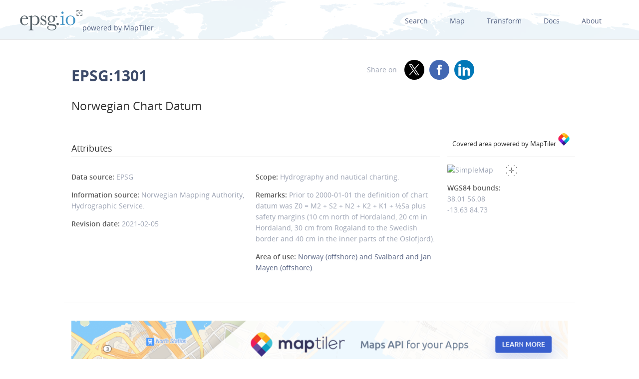

--- FILE ---
content_type: text/html; charset=utf-8
request_url: https://epsg.io/1301-datum
body_size: 4288
content:
<!DOCTYPE html>
<html lang="en">
  <head>
    <meta charset="utf-8"/>
    <meta name="viewport" content="width=device-width, initial-scale=1.0">
    <meta name="author" content="Klokan Technologies GmbH (https://www.klokantech.com/)">
    <meta name="keywords" content="epsg, coordinate system, srs, crs, projection">
    <meta name="description" content="
  
    EPSG:1301 Vertical datum for Norway (offshore) and Svalbard and Jan Mayen (offshore). Prior to 2000-01-01 the definition of chart datum was Z0 = M2 + S2 + N2 + K2 + K1 + ½Sa plus safety margins (10 cm north of Hordaland, 20 cm in Hordaland, 30 cm from Rogaland to the Swedish border and 40 cm in the inner parts of the Oslofjord). Hydrography and nautical charting.
  
" />

    <meta property="og:image" content="
  
">
    <meta property="og:title" content="
  
    
      Norwegian Chart Datum - EPSG:1301
    
  
">
    <meta property="og:description" content="
  
    EPSG:1301 Vertical datum for Norway (offshore) and Svalbard and Jan Mayen (offshore). Prior to 2000-01-01 the definition of chart datum was Z0 = M2 + S2 + N2 + K2 + K1 + ½Sa plus safety margins (10 cm north of Hordaland, 20 cm in Hordaland, 30 cm from Rogaland to the Swedish border and 40 cm in the inner parts of the Oslofjord). Hydrography and nautical charting.
  
">
    <meta property="og:url" content="https://epsg.io">

    <meta name="twitter:card" content="summary_large_image">
    <meta name="twitter:site" content="@epsg.io">
    <meta name="twitter:creator" content="@klokantech">
    <meta name="twitter:title" content="
  
    
      Norwegian Chart Datum - EPSG:1301
    
  
">
    <meta name="twitter:description" content="
  
    EPSG:1301 Vertical datum for Norway (offshore) and Svalbard and Jan Mayen (offshore). Prior to 2000-01-01 the definition of chart datum was Z0 = M2 + S2 + N2 + K2 + K1 + ½Sa plus safety margins (10 cm north of Hordaland, 20 cm in Hordaland, 30 cm from Rogaland to the Swedish border and 40 cm in the inner parts of the Oslofjord). Hydrography and nautical charting.
  
">
    <meta name="twitter:image:src" content="
  
">

    <meta name="theme-color" content="#ffffff">
    <meta name="robots" content="index, follow">

    <link rel="shortcut icon" href="/static/favicon.ico?t=1765967903" />
    <link rel="search" href="/static/opensearch.xml?t=1765967903" title="EPSG.io" type="application/opensearchdescription+xml"/>

    <link href="/static/css/base.min.css?t=1765967903" rel="stylesheet" />
    <script src="/static/js/clipboard.js?t=1765967903"></script>
    <script src="/static/js/index.js?t=1765967903"></script>

    <title>
  
    
      Norwegian Chart Datum - EPSG:1301
    
  
</title>
    
  </head>
  
<body id="detailpage" data-role="page">


  
    <div id="navbar-top" class="nav-background">

      <a class="logo" href="/"><img class="padt-2 marx-4 marr-0" src="/static/img/espg-logo.png" alt="EPSG logo"><p class="inline">powered by MapTiler</p></a>
        <div class="nav marx-4">
          <a href="/?q=">Search</a>
          <a href="/map" title="">Map</a>
          <a href="/transform" title="">Transform</a>
          <a href="/docs" title="">Docs</a>
          <a href="/about" title="">About</a>
        </div>
        <div class="nav-mobile">
          <div id="nav-mobile-btn">L</div>
          <div id="nav-mobile-nav">
            <a href="/?q=">Search</a>
            <a href="/map" title="">Map</a>
            <a href="/transform" title="">Transform</a>
            <a href="/docs" title="">Docs</a>
            <a href="/about" title="">About</a>
          </div>
        </div>
    </div>
    <div class="row padb-8"></div>
  

  

  <div class="row mar-mobile">
    <div class="container">
      <div class="col7 padt-4 pad-mobile center-mobile">
        
          <h1><b>EPSG:1301</b> </h1>
        
        
          <h2 class="padt-2">Norwegian Chart Datum</h2>
        
      </div>
      <div class="col5 padx-0 padt-4 pad-mobile center-mobile">
          <div class="social-circles right" >
            <span style="margin: 0 10px;">Share on</span>
              <a target="_blank" class="twitter colored" href="https://twitter.com/share?original_referer=//epsg.io&amp;text=EPSG.io: Coordinate systems worldwide, view location on a map, get transformation, WKT, Proj.4. made by @klokantech"></a>
              <a target="_blank" class="facebook colored" href="https://www.facebook.com/sharer/sharer.php?u=https://epsg.io"></a>
              <a target="_blank" class="linkedin colored" href="https://www.linkedin.com/sharing/share-offsite/?url=https://epsg.io"></a>
          </div>
        <div class="right mary-2 mar-mobile center-mobile">
          
        </div>
      </div>
    </div>
  </div>

  
  
  <div class="row">
    <div class="container">
      <div class="col9">
        <div class="row">
          
          <!-- always show alt description and codes -->
          
          
            
          

          

          
          
      </div>

      
      
      

      <div class="clnr"></div>
      <div class="row pad-col">
        <h3 >Attributes</h3>
      <div class="bordertop-gray-light">
      <div class="col6 padx-0">

        
          
        

        

        

        

        
        

        

        
          
            <p><span class="caption">Data source: </span>EPSG </p>
          
        

        
          
            <p><span class="caption">Information source: </span>Norwegian Mapping Authority, Hydrographic Service.</p>
          
        

        
          
            <p><span class="caption">Revision date: </span>2021-02-05</p>
          
        


        

        

        

        

        

        

        
          
        
      </div>
      <div class="col6 padx-0">

        
          
            <p>
              <span class="caption">Scope: </span>Hydrography and nautical charting.
            </p>
          
        

        
          
            <p>
              <span class="caption">Remarks: </span>Prior to 2000-01-01 the definition of chart datum was Z0 = M2 + S2 + N2 + K2 + K1 + ½Sa plus safety margins (10 cm north of Hordaland, 20 cm in Hordaland, 30 cm from Rogaland to the Swedish border and 40 cm in the inner parts of the Oslofjord).
            </p>
          
        

        

        
          
            <p>
              <span class="caption">Area of use: </span><a href="/?q=Norway+%28offshore%29+and+Svalbard+and+Jan+Mayen+%28offshore%29."> Norway (offshore) and Svalbard and Jan Mayen (offshore).</a>
            </p>
          
        

        

        
          
        

      </div>
    </div>
  </div>
</div>

<div class="col3 padx-0  borderbottom-gray-light">
  <a href="https://www.maptiler.com" class=" maptiler-power" target="_blank">
    <h6 class="center" >Covered area powered by MapTiler
      <img class="width-10" src="/static/img/maptiler-logo-icon.png" alt="MapTiler logo">
    </h6>
  </a>
</div>

<div class="col3 minimap-pad">

  
    
      <div id="mini-map" class=" center-mobile">
        <img src="/static/img/epsg-target-small.png" id="crosshair" alt="" />
        <img src="https://api.maptiler.com/maps/streets-v2/static/auto/265x215@2x.png?key=g0y01TmlRNajMPkic9lG&amp;latlng=1&amp;fill=rgba(255,0,0,0.15)&amp;stroke=red&amp;width=2&amp;path=56.08,-13.63|84.73,-13.63|84.73,38.01|56.08,38.01|56.08,-13.63" alt="SimpleMap" width="265" height="215">
      </div>
    
  

  

  

  
    <p>
      <span class="caption">WGS84 bounds:</span><br />
      38.01 56.08<br />
      -13.63 84.73
    </p>
  

  
    <a href="/?q=Norway+%28offshore%29+and+Svalbard+and+Jan+Mayen+%28offshore%29."></a>
  

  
  

</div>
</div>
</div>







<div class="row">
  <div class="container center bordertop-gray-light pady-2">
    <div class="col12">
      <a href="https://www.maptiler.com/cloud/"><img class="width-100" src="/static/img/maptiler-gmaps-banner.png" alt="MapTiler banner"></a>
    </div>
  </div>
</div>

<div class="row">
  <div class="container">
    <div id="edit-box-container">

      
        <div class="col3">
          <div id="eb-menu-container">
            <h4>Export</h4>
            <ul id="eb-menu">

              
                <li><a class="switcher" id="s_wkt" href="/1301-datum.wkt">OGC WKT<i></i></a></li>
              

              
                <li><a class="switcher" id="s_wkt2" href="/1301-datum.wkt2">OGC WKT 2<i></i></a></li>
              
              
              
                <li><a class="switcher" id="s_esriwkt" href="/1301-datum.esriwkt">ESRI WKT<i></i></a></li>
              
              
              

              

              
                <li><a class="switcher" id="s_json" href="/1301-datum.json">JSON<i></i></a></li>
              

              
                <li><a class="switcher" id="s_geoserver" href="/1301-datum.geoserver">GeoServer<i></i></a></li>
              

              
              
              
              
              
              
            </ul>
          </div>
        </div>

        
          <div class="col9">
            <div class="code-definition-container" id="s_wkt_code">
              <p>Definition: OGC Well Known Text</p>
              <ul>
                <li><a href="/1301-datum.wkt">Open</a></li>
                <li><a id="s_wkt_copyUrl" class="clipboard" data-clipboard-text="https://epsg.io/1301-datum.wkt">Copy URL</a></li>
                <li><a id="s_wkt_copyText" class="clipboard" data-clipboard-text="VERT_DATUM[&#34;Norwegian Chart Datum&#34;,2005,AUTHORITY[&#34;EPSG&#34;,&#34;1301&#34;]]">Copy Text</a></li>
                <li><a id="s_wkt_copyFormatted" class="clipboard" data-clipboard-text="VERT_DATUM[&#34;Norwegian Chart Datum&#34;,2005,
    AUTHORITY[&#34;EPSG&#34;,&#34;1301&#34;]]">Copy Formatted</a></li>
                <li><a href="/docs">Docs</a></li>
                <li><a href="/1301-datum.wkt?download=1">Download</a></li>
              </ul>
              <div class="syntax">
                <div id="s_wkt_text"><div class="syntax"><pre><span></span><span class="nx">VERT_DATUM</span><span class="p">[</span><span class="s2">&quot;Norwegian Chart Datum&quot;</span><span class="p">,</span><span class="mi">2005</span><span class="p">,</span>
    <span class="nb">AUTHORITY</span><span class="p">[</span><span class="s2">&quot;EPSG&quot;</span><span class="p">,</span><span class="s2">&quot;1301&quot;</span><span class="p">]]</span>
</pre></div>
</div>
              </div>
            </div>
          </div>
        

        
          <div class="col9">
            <div class="code-definition-container" id="s_wkt2_code">
              <p>Definition: OGC Well Known Text 2 (2019)</p>
              <ul>
                <li><a href="/1301-datum.wkt2">Open</a></li>
                <li><a id="s_wkt2_copyUrl" class="clipboard" data-clipboard-text="https://epsg.io/1301-datum.wkt2">Copy URL</a></li>
                <li><a id="s_wkt2_copyText" class="clipboard" data-clipboard-text="VDATUM[&#34;Norwegian Chart Datum&#34;,ID[&#34;EPSG&#34;,1301]]">Copy Text</a></li>
                <li><a id="s_wkt2_copyFormatted" class="clipboard" data-clipboard-text="VDATUM[&#34;Norwegian Chart Datum&#34;,
    ID[&#34;EPSG&#34;,1301]]">Copy Formatted</a></li>
                <li><a href="/docs">Docs</a></li>
                <li><a href="/1301-datum.wkt2?download=1">Download</a></li>
              </ul>
              <div class="syntax">
                <div id="s_wkt_text"><div class="syntax"><pre><span></span><span class="nx">VDATUM</span><span class="p">[</span><span class="s2">&quot;Norwegian Chart Datum&quot;</span><span class="p">,</span>
    <span class="kc">ID</span><span class="p">[</span><span class="s2">&quot;EPSG&quot;</span><span class="p">,</span><span class="mi">1301</span><span class="p">]]</span>
</pre></div>
</div>
              </div>
            </div>
          </div>
        

        
          <div class="col9">
            <div class="code-definition-container" id="s_esriwkt_code">
              <p>Definition: ESRI Well Known Text</p>
              <ul>
                <li><a href="/1301-datum.esriwkt">Open</a></li>
                <li><a id="s_esriwkt_copyUrl" class="clipboard" data-clipboard-text="https://epsg.io/1301-datum.esriwkt">Copy URL</a></li>
                <li><a id="s_esriwkt_copyText" class="clipboard" data-clipboard-text="VDATUM[&#34;Norwegian_Chart_Datum&#34;]">Copy Text</a></li>
                <li><a id="s_esriwkt_copyFormatted" class="clipboard" data-clipboard-text="VDATUM[&#34;Norwegian_Chart_Datum&#34;]">Copy Formatted</a></li>
                <li><a href="/docs">Docs</a></li>
                <li><a href="/1301-datum.esriwkt?download=1">Download</a></li>
              </ul>
              <div class="syntax">
                <div id="s_wkt_text"><div class="syntax"><pre><span></span><span class="nx">VDATUM</span><span class="p">[</span><span class="s2">&quot;Norwegian_Chart_Datum&quot;</span><span class="p">]</span>
</pre></div>
</div>
              </div>
            </div>
          </div>
        

        

        

        
          <div class="col9">
            <div class="code-definition-container" id="s_json_code">
              <p>Definition: JSON</p>
              <ul>
                <li><a href="/1301-datum.json">Open</a></li>
                <li><a id="s_json_copyUrl" class="clipboard" data-clipboard-text="https://epsg.io/1301-datum.json">Copy URL</a></li>
                <li><a id="s_json_copyText" class="clipboard" data-clipboard-text="{&#34;$schema&#34;: &#34;https://proj.org/schemas/v0.7/projjson.schema.json&#34;,&#34;type&#34;: &#34;VerticalReferenceFrame&#34;,&#34;name&#34;: &#34;Norwegian Chart Datum&#34;,&#34;scope&#34;: &#34;Hydrography and nautical charting.&#34;,&#34;area&#34;: &#34;Norway (offshore) and Svalbard and Jan Mayen (offshore).&#34;,&#34;bbox&#34;: {&#34;south_latitude&#34;: 56.08,&#34;west_longitude&#34;: -13.63,&#34;north_latitude&#34;: 84.73,&#34;east_longitude&#34;: 38.01},&#34;id&#34;: {&#34;authority&#34;: &#34;EPSG&#34;,&#34;code&#34;: 1301}}">Copy Text</a></li>
                <li><a id="s_json_copyText" class="clipboard" data-clipboard-text="{
    &#34;$schema&#34;: &#34;https://proj.org/schemas/v0.7/projjson.schema.json&#34;,
    &#34;type&#34;: &#34;VerticalReferenceFrame&#34;,
    &#34;name&#34;: &#34;Norwegian Chart Datum&#34;,
    &#34;scope&#34;: &#34;Hydrography and nautical charting.&#34;,
    &#34;area&#34;: &#34;Norway (offshore) and Svalbard and Jan Mayen (offshore).&#34;,
    &#34;bbox&#34;: {
        &#34;south_latitude&#34;: 56.08,
        &#34;west_longitude&#34;: -13.63,
        &#34;north_latitude&#34;: 84.73,
        &#34;east_longitude&#34;: 38.01
    },
    &#34;id&#34;: {
        &#34;authority&#34;: &#34;EPSG&#34;,
        &#34;code&#34;: 1301
    }
}">Copy Formatted</a></li>
                <li><a href="/docs">Docs</a></li>
                <li><a href="/1301-datum.json?download=1">Download</a></li>
              </ul>
              <div class="syntax" id="s_json_pretty">
                <div id="s_wkt_text"><div class="syntax"><pre><span></span><span class="p">{</span>
<span class="w">    </span><span class="nt">&quot;$schema&quot;</span><span class="p">:</span><span class="w"> </span><span class="s2">&quot;https://proj.org/schemas/v0.7/projjson.schema.json&quot;</span><span class="p">,</span>
<span class="w">    </span><span class="nt">&quot;type&quot;</span><span class="p">:</span><span class="w"> </span><span class="s2">&quot;VerticalReferenceFrame&quot;</span><span class="p">,</span>
<span class="w">    </span><span class="nt">&quot;name&quot;</span><span class="p">:</span><span class="w"> </span><span class="s2">&quot;Norwegian Chart Datum&quot;</span><span class="p">,</span>
<span class="w">    </span><span class="nt">&quot;scope&quot;</span><span class="p">:</span><span class="w"> </span><span class="s2">&quot;Hydrography and nautical charting.&quot;</span><span class="p">,</span>
<span class="w">    </span><span class="nt">&quot;area&quot;</span><span class="p">:</span><span class="w"> </span><span class="s2">&quot;Norway (offshore) and Svalbard and Jan Mayen (offshore).&quot;</span><span class="p">,</span>
<span class="w">    </span><span class="nt">&quot;bbox&quot;</span><span class="p">:</span><span class="w"> </span><span class="p">{</span>
<span class="w">        </span><span class="nt">&quot;south_latitude&quot;</span><span class="p">:</span><span class="w"> </span><span class="mf">56.08</span><span class="p">,</span>
<span class="w">        </span><span class="nt">&quot;west_longitude&quot;</span><span class="p">:</span><span class="w"> </span><span class="mf">-13.63</span><span class="p">,</span>
<span class="w">        </span><span class="nt">&quot;north_latitude&quot;</span><span class="p">:</span><span class="w"> </span><span class="mf">84.73</span><span class="p">,</span>
<span class="w">        </span><span class="nt">&quot;east_longitude&quot;</span><span class="p">:</span><span class="w"> </span><span class="mf">38.01</span>
<span class="w">    </span><span class="p">},</span>
<span class="w">    </span><span class="nt">&quot;id&quot;</span><span class="p">:</span><span class="w"> </span><span class="p">{</span>
<span class="w">        </span><span class="nt">&quot;authority&quot;</span><span class="p">:</span><span class="w"> </span><span class="s2">&quot;EPSG&quot;</span><span class="p">,</span>
<span class="w">        </span><span class="nt">&quot;code&quot;</span><span class="p">:</span><span class="w"> </span><span class="mi">1301</span>
<span class="w">    </span><span class="p">}</span>
<span class="p">}</span>
</pre></div>
</div>
              </div>
            </div>
          </div>
        

        
          <div class="col9">
            <div class="code-definition-container" id="s_geoserver_code">
              <p>Definition: GeoServer</p>
              <ul>
                <li><a href="/1301-datum.geoserver">Open</a></li>
                <li><a id="s_geoserver_copyUrl" class="clipboard" data-clipboard-text="https://epsg.io/1301-datum.geoserver">Copy URL</a></li>
                <li><a id="s_geoserver_copyText" class="clipboard" data-clipboard-text="1301-datum=VERT_DATUM[&#34;Norwegian Chart Datum&#34;,2005,AUTHORITY[&#34;EPSG&#34;,&#34;1301&#34;]]">Copy Text</a></li>
                <li><a href="/docs">Docs</a></li>
                <li><a href="/1301-datum.geoserver?download=1">Download</a></li>
              </ul>
              <div class="syntax">
                <pre id="s_geoserver_text">1301-datum=VERT_DATUM[&#34;Norwegian Chart Datum&#34;,2005,AUTHORITY[&#34;EPSG&#34;,&#34;1301&#34;]]</pre>
              </div>
            </div>
          </div>
        

        

        

        

      

    </div>
  </div>

  
</div>

<script type="text/javascript">
  detail_init();
</script>



  
  <div class="container center">
    <script async src="//pagead2.googlesyndication.com/pagead/js/adsbygoogle.js"></script>
    <!-- EPSG.io -->
    <ins class="adsbygoogle"
          style="display:inline-block;width:728px;height:90px"
          data-ad-client="ca-pub-0328423815528922"
          data-ad-slot="6564733120"></ins>
    <script>
    (adsbygoogle = window.adsbygoogle || []).push({});
    </script>
  </div>
  

  
  <div id="footer">
  

    <div class="row center-mobile">
      <div class="container bordertop-gray-light">
        <div class="col2 padt-2">
          <a href="https://www.maptiler.com/" title=""><img class="footer-logo" src="/static/img/maptiler-logo.png" alt="" /></a>
        </div>
          <div class="col8 pad-mobile">
          <p class="mar-mobile">Find a coordinate system and get position on a map. Powered by EPSG database 12.029</p>
        </div>
        <div class="col2 pad-mobile">
          <p id="copyright">Copyright &copy; 2025</p>
        </div>
      </div>
    </div>

  </div>

  <script>
    (function(i,s,o,g,r,a,m){i['GoogleAnalyticsObject']=r;i[r]=i[r]||function(){
    (i[r].q=i[r].q||[]).push(arguments)},i[r].l=1*new Date();a=s.createElement(o),
    m=s.getElementsByTagName(o)[0];a.async=1;a.src=g;m.parentNode.insertBefore(a,m)
    })(window,document,'script','//www.google-analytics.com/analytics.js','__gaTracker');

    __gaTracker('create', 'UA-47718358-1', 'epsg.io');
    __gaTracker('send', 'pageview');

    /* XXX: Navbar-top */
    var navMobileBtn = document.querySelector('#nav-mobile-btn');
    if (navMobileBtn) {
      navMobileBtn.onclick = function() {
        var navMobileNav = document.getElementById('nav-mobile-nav');
        var navMobileBtn = document.getElementById('nav-mobile-btn');
        if (navMobileNav.className === 'active') {
          navMobileNav.className = '';
          navMobileBtn.className = '';
        } else {
          navMobileNav.className = 'active';
          navMobileBtn.className = 'active';
        }
      };
    }
  </script>

  <script defer src="https://static.cloudflareinsights.com/beacon.min.js/vcd15cbe7772f49c399c6a5babf22c1241717689176015" integrity="sha512-ZpsOmlRQV6y907TI0dKBHq9Md29nnaEIPlkf84rnaERnq6zvWvPUqr2ft8M1aS28oN72PdrCzSjY4U6VaAw1EQ==" data-cf-beacon='{"version":"2024.11.0","token":"d533e317602c4124bcae73156a6a02b6","r":1,"server_timing":{"name":{"cfCacheStatus":true,"cfEdge":true,"cfExtPri":true,"cfL4":true,"cfOrigin":true,"cfSpeedBrain":true},"location_startswith":null}}' crossorigin="anonymous"></script>
</body>
</html>

--- FILE ---
content_type: text/html; charset=utf-8
request_url: https://www.google.com/recaptcha/api2/aframe
body_size: 266
content:
<!DOCTYPE HTML><html><head><meta http-equiv="content-type" content="text/html; charset=UTF-8"></head><body><script nonce="j-yTS1dJIeo-byFAyexjqQ">/** Anti-fraud and anti-abuse applications only. See google.com/recaptcha */ try{var clients={'sodar':'https://pagead2.googlesyndication.com/pagead/sodar?'};window.addEventListener("message",function(a){try{if(a.source===window.parent){var b=JSON.parse(a.data);var c=clients[b['id']];if(c){var d=document.createElement('img');d.src=c+b['params']+'&rc='+(localStorage.getItem("rc::a")?sessionStorage.getItem("rc::b"):"");window.document.body.appendChild(d);sessionStorage.setItem("rc::e",parseInt(sessionStorage.getItem("rc::e")||0)+1);localStorage.setItem("rc::h",'1768717312437');}}}catch(b){}});window.parent.postMessage("_grecaptcha_ready", "*");}catch(b){}</script></body></html>